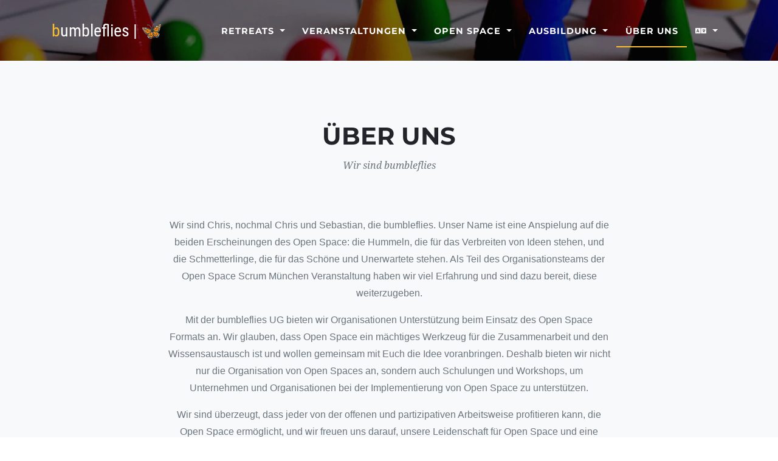

--- FILE ---
content_type: text/html
request_url: https://bumbleflies.de/ueber-uns
body_size: 3880
content:
<!DOCTYPE html>
<html lang="de">

  <head>
    <meta charset="utf-8">
    <meta name="revision" content="90c288b0bd3c1d2ddc5c1e543b1d1dbaee02c2b8">
    <meta name="date.created" content="2026-01-29 22:56:15 +0000">
    <meta name="viewport" content="width=device-width, initial-scale=1, shrink-to-fit=no">
    <meta name="description" content="Wir lieben Open Space!">
    <meta name="author" content="bumbleflies UG">
    <link rel="canonical" href="https://bumbleflies.de/ueber-uns">

    
    <meta property="og:description" content="Wir lieben Open Space!" />
    <meta property="og:url" content="https://bumbleflies.de/ueber-uns" />
    <meta property="og:site_name" content="bumbleflies | 🦋" />
    <meta property="og:type" content="website" />

    
    

    <title>Über uns | bumbleflies | 🦋</title>
    <meta property="og:title" content="Über uns | bumbleflies | 🦋" />

    <meta name="twitter:card" content="summary" />
    <meta property="twitter:domain" content="https://bumbleflies.de" />
    <meta name="twitter:site" content="@bumbleflies_OS" />
    <meta property="twitter:url" content="https://bumbleflies.de/ueber-uns" />
    <meta name="twitter:title" content="Über uns | bumbleflies | 🦋" />

    <meta name="twitter:image" content="https://bumbleflies.de/assets/img/bumblefly-blue.png" />

    <link rel="icon" type="image/png" sizes="32x32" href="/favicon.ico">

    <!-- preload styles -->
    
    <link rel="preload" type="text/css" href="/assets/css/bootstrap.min.css" as="style" onload="this.onload=null;this.rel='stylesheet'">
    
    <link rel="preload" type="text/css" href="/assets/css/all.min.css" as="style" onload="this.onload=null;this.rel='stylesheet'">
    
    <link rel="preload" type="text/css" href="/assets/css/font-faces.css" as="style" onload="this.onload=null;this.rel='stylesheet'">
    
    <link rel="preload" type="text/css" href="/assets/css/custom.css" as="style" onload="this.onload=null;this.rel='stylesheet'">
    
    <link rel="preload" type="text/css" href="/assets/css/bumble.css" as="style" onload="this.onload=null;this.rel='stylesheet'">
    
    <link rel="preload" type="text/css" href="/assets/css/flag-icons.min.css" as="style" onload="this.onload=null;this.rel='stylesheet'">
    
    <noscript>
        
        <link rel="stylesheet" type="text/css" href="/assets/css/bootstrap.min.css"/>
        
        <link rel="stylesheet" type="text/css" href="/assets/css/all.min.css"/>
        
        <link rel="stylesheet" type="text/css" href="/assets/css/font-faces.css"/>
        
        <link rel="stylesheet" type="text/css" href="/assets/css/custom.css"/>
        
        <link rel="stylesheet" type="text/css" href="/assets/css/bumble.css"/>
        
        <link rel="stylesheet" type="text/css" href="/assets/css/flag-icons.min.css"/>
        
    </noscript>

    <!-- preload background image -->
    <link rel="preload" as="image" fetchpriority="high" href="/assets/img/header-bg.webp" type="image/webp">
    <link rel="preload" as="image" href="/assets/img/accceu-header.webp" type="image/webp">

    <!-- additional styles -->
    

    
</head>


  <body id="page-top">

      <!-- Navigation -->
<nav class="navbar navbar-expand-lg navbar-dark fixed-top" id="mainNav">
    <div class="container">
        <a class="navbar-brand js-scroll-trigger" href="/#">bumbleflies | 🦋</a>
        <button class="navbar-toggler navbar-toggler-right" type="button" data-toggle="collapse"
                data-target="#navbarResponsive" aria-controls="navbarResponsive" aria-expanded="false"
                aria-label="Toggle navigation">
            Menu
            <i class="fas fa-bars"></i>
        </button>
        <div class="collapse navbar-collapse" id="navbarResponsive">
            <ul class="navbar-nav text-uppercase ml-auto">
                <li class="nav-item dropdown">
                        <a class="nav-link dropdown-toggle " href="#" id="navbarDropdown_1" role="button"
                           data-toggle="dropdown" aria-haspopup="true" aria-expanded="false">
                            Retreats
                        </a>
                        <div class="dropdown-menu" aria-labelledby="navbarDropdown_1">
                            
                            
                            
                            <a class="nav-link" href="/bumble-retreat" >
                                <i class="arrow fas fa-chevron-right"></i>
                                <span>bumble:retreat</span>
                            </a>
                            
                        </div>
                    </li><li class="nav-item dropdown">
                        <a class="nav-link dropdown-toggle " href="#" id="navbarDropdown_2" role="button"
                           data-toggle="dropdown" aria-haspopup="true" aria-expanded="false">
                            Veranstaltungen
                        </a>
                        <div class="dropdown-menu" aria-labelledby="navbarDropdown_2">
                            
                            
                            
                            <a class="nav-link" href="https://events.bumbleflies.de/" target="_blank">
                                <i class="arrow fas fa-chevron-right"></i>
                                <span>Übersicht</span>
                            </a>
                            
                            
                            
                            <a class="nav-link" href="/open-bumble-space" >
                                <i class="arrow fas fa-chevron-right"></i>
                                <span>open:bumble:space</span>
                            </a>
                            
                            
                            
                            <a class="nav-link" href="/openchat" >
                                <i class="arrow fas fa-chevron-right"></i>
                                <span>open:chat</span>
                            </a>
                            
                            
                            
                            <a class="nav-link" href="/agiles-camper-coach-camp-24" >
                                <i class="arrow fas fa-chevron-right"></i>
                                <span>ACCCEU24</span>
                            </a>
                            
                            
                            
                            <a class="nav-link" href="/moderation-bei-euch" >
                                <i class="arrow fas fa-chevron-right"></i>
                                <span>Bei euch</span>
                            </a>
                            
                            
                            
                            <a class="nav-link" href="/informiert-bleiben" >
                                <i class="arrow fas fa-chevron-right"></i>
                                <span>Informiert bleiben</span>
                            </a>
                            
                        </div>
                    </li><li class="nav-item dropdown">
                        <a class="nav-link dropdown-toggle " href="#" id="navbarDropdown_3" role="button"
                           data-toggle="dropdown" aria-haspopup="true" aria-expanded="false">
                            Open Space
                        </a>
                        <div class="dropdown-menu" aria-labelledby="navbarDropdown_3">
                            
                            
                            
                            <a class="nav-link" href="/open-space-prinzipien-uebersicht" >
                                <i class="arrow fas fa-chevron-right"></i>
                                <span>Prinzipien</span>
                            </a>
                            
                            
                            
                            <a class="nav-link" href="/open-space-checkliste" >
                                <i class="arrow fas fa-chevron-right"></i>
                                <span>Checkliste</span>
                            </a>
                            
                            
                            
                            <a class="nav-link" href="/fast-agile" >
                                <i class="arrow fas fa-chevron-right"></i>
                                <span>FaST Agile</span>
                            </a>
                            
                        </div>
                    </li><li class="nav-item dropdown">
                        <a class="nav-link dropdown-toggle " href="#" id="navbarDropdown_4" role="button"
                           data-toggle="dropdown" aria-haspopup="true" aria-expanded="false">
                            Ausbildung
                        </a>
                        <div class="dropdown-menu" aria-labelledby="navbarDropdown_4">
                            
                            
                            
                            <a class="nav-link" href="/fast-training" >
                                <i class="arrow fas fa-chevron-right"></i>
                                <span>FaST-Training</span>
                            </a>
                            
                            
                            
                            <a class="nav-link" href="/gpt-training" >
                                <i class="arrow fas fa-chevron-right"></i>
                                <span>GPT-Training</span>
                            </a>
                            
                            
                            
                            <a class="nav-link" href="/gfk-uebungsgruppe" >
                                <i class="arrow fas fa-chevron-right"></i>
                                <span>GFK-Übungsgruppe</span>
                            </a>
                            
                        </div>
                    </li><li class="nav-item">
                        <a class="nav-link js-scroll-trigger current" href="/ueber-uns">Über uns</a></li>
                <li class="nav-item dropdown">
                    <a class="nav-link dropdown-toggle" href="#" id="languageDropdown" role="button"
                           data-toggle="dropdown" aria-haspopup="true" aria-expanded="false" title="Sprache auswählen">
                            <i class="fa fa-language" aria-hidden="true"></i>
                    </a>
                    <div class="dropdown-menu" aria-labelledby="languageDropdown">
                      <!-- language menu -->
                      
                        
                      
                        

                          
                          
                          <a class="nav-link" href="/en/about" >
                                <span class="fi fi-gb"></span>
                                English
                          </a>

                          

                          

                        
                      
                      <!-- End language menu -->
                    </div>
                </li>
            </ul>
        </div>
    </div>
</nav>
<!-- End Navigation -->

<!-- Header --><header class="masthead default-image" style="height: 100px">
</header><!-- End Header -->

<!-- include compose -->

<!-- about -->
<section class="bg-light page-section" id="about">
  <div class="container">
    <div class="row">
      <div class="col-lg-12 text-center">
        <h2 class="section-heading text-uppercase">Über uns</h2>
        
        <h3 class="section-subheading text-muted">Wir sind bumbleflies</h3>
        
      </div>
    </div>
    
    <div class="row">
      <div class="col-lg-8 mx-auto text-center">
        
        
        <div class="large text-muted"><p>Wir sind Chris, nochmal Chris und Sebastian, die bumbleflies. Unser Name ist eine Anspielung auf die beiden Erscheinungen des Open Space: die Hummeln, die für das Verbreiten von Ideen stehen, und die Schmetterlinge, die für das Schöne und Unerwartete stehen. Als Teil des Organisationsteams der Open Space Scrum München Veranstaltung haben wir viel Erfahrung und sind dazu bereit, diese weiterzugeben.</p>

<p>Mit der bumbleflies UG bieten wir Organisationen Unterstützung beim Einsatz des Open Space Formats an. Wir glauben, dass Open Space ein mächtiges Werkzeug für die Zusammenarbeit und den Wissensaustausch ist und wollen gemeinsam mit Euch die Idee voranbringen. Deshalb bieten wir nicht nur die Organisation von Open Spaces an, sondern auch Schulungen und Workshops, um Unternehmen und Organisationen bei der Implementierung von Open Space zu unterstützen.</p>

<p>Wir sind überzeugt, dass jeder von der offenen und partizipativen Arbeitsweise profitieren kann, die Open Space ermöglicht, und wir freuen uns darauf, unsere Leidenschaft für Open Space und eine offene, kollaborative Arbeitskultur mit Euch zu teilen.”</p>
</div>
      </div>
    </div>
    
    
  </div>
</section>
<!-- End about -->


<!-- Team -->
<section class="page-section" id="team">
<div class="container">
  <div class="row">
	<div class="col-lg-12 text-center">
	  <h2 class="section-heading text-uppercase">Wir sind bumbleflies</h2>
		
	</div>
  </div>
  <div class="row">
  
	<div class="col-sm-4">
	  <div class="team-member">
		<img class="mx-auto rounded-circle"
			 src="/assets/img/team/1.webp"
			 alt="Profile image of Christian Dähn"
			 width="225px"
			 height="225px">
		<h3>Christian Dähn</h3>

		<p class="text-muted">Co-Founder</p>
		<ul class="list-inline social-buttons">
		
		  <li class="list-inline-item">
			<a href="https://twitter.com/da_chrisch" target="_blank" aria-label="Social Link Christian Dähn https://twitter.com/da_chrisch">
			  <i class="fab fa-twitter"></i>
			</a>
		  </li>
		
		  <li class="list-inline-item">
			<a href="https://www.linkedin.com/in/christiandaehn/" target="_blank" aria-label="Social Link Christian Dähn https://www.linkedin.com/in/christiandaehn/">
			  <i class="fab fa-linkedin-in"></i>
			</a>
		  </li>
		
		  <li class="list-inline-item">
			<a href="https://github.com/dachrisch" target="_blank" aria-label="Social Link Christian Dähn https://github.com/dachrisch">
			  <i class="fab fa-github"></i>
			</a>
		  </li>
		
		</ul>
	  </div>
	</div>
  
	<div class="col-sm-4">
	  <div class="team-member">
		<img class="mx-auto rounded-circle"
			 src="/assets/img/team/2.webp"
			 alt="Profile image of Sebastian Keller"
			 width="225px"
			 height="225px">
		<h3>Sebastian Keller</h3>

		<p class="text-muted">Co-Founder</p>
		<ul class="list-inline social-buttons">
		
		  <li class="list-inline-item">
			<a href="https://twitter.com/se_keller" target="_blank" aria-label="Social Link Sebastian Keller https://twitter.com/se_keller">
			  <i class="fab fa-twitter"></i>
			</a>
		  </li>
		
		  <li class="list-inline-item">
			<a href="https://www.linkedin.com/in/sebastian-keller-166a83ba/" target="_blank" aria-label="Social Link Sebastian Keller https://www.linkedin.com/in/sebastian-keller-166a83ba/">
			  <i class="fab fa-linkedin-in"></i>
			</a>
		  </li>
		
		</ul>
	  </div>
	</div>
  
	<div class="col-sm-4">
	  <div class="team-member">
		<img class="mx-auto rounded-circle"
			 src="/assets/img/team/3.webp"
			 alt="Profile image of Christoph Kämpfe"
			 width="225px"
			 height="225px">
		<h3>Christoph Kämpfe</h3>

		<p class="text-muted">Co-Founder</p>
		<ul class="list-inline social-buttons">
		
		  <li class="list-inline-item">
			<a href="https://twitter.com/kaempfechris" target="_blank" aria-label="Social Link Christoph Kämpfe https://twitter.com/kaempfechris">
			  <i class="fab fa-twitter"></i>
			</a>
		  </li>
		
		  <li class="list-inline-item">
			<a href="https://www.linkedin.com/in/christoph-k%C3%A4mpfe/" target="_blank" aria-label="Social Link Christoph Kämpfe https://www.linkedin.com/in/christoph-k%C3%A4mpfe/">
			  <i class="fab fa-linkedin-in"></i>
			</a>
		  </li>
		
		</ul>
	  </div>
	</div>
  
  </div>
  <div class="row">
	<div class="col-lg-8 mx-auto text-center">
		
	  <div class="large text-muted"><p>Wir lieben Open Space! Wir vereinen die Erfahrung von mehr als 200 Großgruppen-Moderationen.</p>
</div>
	</div>
  </div>
</div>
</section>
<!-- End Team -->



	  <!-- Footer -->
<footer class="footer" id="footer" style="background-color: white">
  <div class="container">
    <div class="row align-items-center">
      <div class="col-md-4">
        <span class="copyright">Copyright &copy; bumbleflies | 🦋 2026</span>
      </div>
      <!-- Social Media -->
      <div class="col-md-4">
        <ul class="list-inline social-buttons">
          
          <!-- twitter -->
          <li class="list-inline-item">
            
            <a href="https://twitter.com/bumbleflies_OS" target="_blank" aria-label="Social Link twitter">
              <i class="fab fa-twitter"></i>
            </a>
            
          </li>
          
          <!-- linkedin -->
          <li class="list-inline-item">
            
            <a href="https://de.linkedin.com/company/bumbleflies" target="_blank" aria-label="Social Link linkedin">
              <i class="fab fa-linkedin-in"></i>
            </a>
            
          </li>
          
          <!-- github -->
          <li class="list-inline-item">
            
            <a href="https://github.com/bumbleflies" target="_blank" aria-label="Social Link github">
              <i class="fab fa-github"></i>
            </a>
            
          </li>
          
          <!-- mastodon -->
          <li class="list-inline-item">
            
            <a href="https://social.bumbleflies.de" target="_blank" aria-label="Social Link mastodon">
              <i class="fab fa-mastodon"></i>
            </a>
            
          </li>
          
        </ul>
      </div>
      <!-- Quicklinks -->
      <div class="col-md-4">
        <ul class="list-inline quicklinks">
        
          <!-- {t % link.name %} -->
          <li class="list-inline-item">
            <a href="/impressum"
              >Impressum</a
            >
          </li>
        
          <!-- {t % link.name %} -->
          <li class="list-inline-item">
            <a href="/datenschutz"
              >Datenschutzerklärung</a
            >
          </li>
        
        </ul>
      </div>
    </div>
  </div>
</footer>


<!-- additional scripts -->

<!-- translatable:  -->

<!-- End Footer -->


	  <!-- Bootstrap core JavaScript -->
	  <script src="/assets/js/jquery-slim.min.js"></script>
	  <script src="/assets/js/bootstrap.bundle.min.js"></script>

	  <!-- Custom scripts for this template -->
	  <script src="/assets/js/agency.min.js" async></script>

  </body>
</html>

--- FILE ---
content_type: text/css
request_url: https://bumbleflies.de/assets/css/font-faces.css
body_size: 561
content:
/*
Montserrat
https://gwfh.mranftl.com/api/fonts/montserrat?download=zip&subsets=latin&variants=700,regular
*/
/* montserrat-regular - latin */
@font-face {
  font-family: 'Montserrat';
  font-style: normal;
  font-weight: 400;
  src: url('../font/montserrat-v25-latin-regular.eot'); /* IE9 Compat Modes */
  src: local(''),
       url('../font/montserrat-v25-latin-regular.eot?#iefix') format('embedded-opentype'), /* IE6-IE8 */
       url('../font/montserrat-v25-latin-regular.woff2') format('woff2'), /* Super Modern Browsers */
       url('../font/montserrat-v25-latin-regular.woff') format('woff'), /* Modern Browsers */
       url('../font/montserrat-v25-latin-regular.ttf') format('truetype'), /* Safari, Android, iOS */
       url('../font/montserrat-v25-latin-regular.svg#Montserrat') format('svg'); /* Legacy iOS */
  font-display: swap; /* https://developer.chrome.com/docs/lighthouse/performance/font-display/?utm_source=lighthouse&utm_medium=lr */
}
/* montserrat-700 - latin */
@font-face {
  font-family: 'Montserrat';
  font-style: normal;
  font-weight: 700;
  src: url('../font/montserrat-v25-latin-700.eot'); /* IE9 Compat Modes */
  src: local(''),
       url('../font/montserrat-v25-latin-700.eot?#iefix') format('embedded-opentype'), /* IE6-IE8 */
       url('../font/montserrat-v25-latin-700.woff2') format('woff2'), /* Super Modern Browsers */
       url('../font/montserrat-v25-latin-700.woff') format('woff'), /* Modern Browsers */
       url('../font/montserrat-v25-latin-700.ttf') format('truetype'), /* Safari, Android, iOS */
       url('../font/montserrat-v25-latin-700.svg#Montserrat') format('svg'); /* Legacy iOS */
  font-display: swap;
}
/*
Noto Serif
https://gwfh.mranftl.com/api/fonts/noto-serif?download=zip&subsets=latin&variants=700,regular,italic,700italic
*/
/* noto-serif-regular - latin */
@font-face {
  font-family: 'Noto Serif';
  font-style: normal;
  font-weight: 400;
  src: url('../font/noto-serif-v21-latin-regular.eot'); /* IE9 Compat Modes */
  src: local(''),
       url('../font/noto-serif-v21-latin-regular.eot?#iefix') format('embedded-opentype'), /* IE6-IE8 */
       url('../font/noto-serif-v21-latin-regular.woff2') format('woff2'), /* Super Modern Browsers */
       url('../font/noto-serif-v21-latin-regular.woff') format('woff'), /* Modern Browsers */
       url('../font/noto-serif-v21-latin-regular.ttf') format('truetype'), /* Safari, Android, iOS */
       url('../font/noto-serif-v21-latin-regular.svg#NotoSerif') format('svg'); /* Legacy iOS */
  font-display: swap;
}
/* noto-serif-italic - latin */
@font-face {
  font-family: 'Noto Serif';
  font-style: italic;
  font-weight: 400;
  src: url('../font/noto-serif-v21-latin-italic.eot'); /* IE9 Compat Modes */
  src: local(''),
       url('../font/noto-serif-v21-latin-italic.eot?#iefix') format('embedded-opentype'), /* IE6-IE8 */
       url('../font/noto-serif-v21-latin-italic.woff2') format('woff2'), /* Super Modern Browsers */
       url('../font/noto-serif-v21-latin-italic.woff') format('woff'), /* Modern Browsers */
       url('../font/noto-serif-v21-latin-italic.ttf') format('truetype'), /* Safari, Android, iOS */
       url('../font/noto-serif-v21-latin-italic.svg#NotoSerif') format('svg'); /* Legacy iOS */
  font-display: swap;
}
/* noto-serif-700 - latin */
@font-face {
  font-family: 'Noto Serif';
  font-style: normal;
  font-weight: 700;
  src: url('../font/noto-serif-v21-latin-700.eot'); /* IE9 Compat Modes */
  src: local(''),
       url('../font/noto-serif-v21-latin-700.eot?#iefix') format('embedded-opentype'), /* IE6-IE8 */
       url('../font/noto-serif-v21-latin-700.woff2') format('woff2'), /* Super Modern Browsers */
       url('../font/noto-serif-v21-latin-700.woff') format('woff'), /* Modern Browsers */
       url('../font/noto-serif-v21-latin-700.ttf') format('truetype'), /* Safari, Android, iOS */
       url('../font/noto-serif-v21-latin-700.svg#NotoSerif') format('svg'); /* Legacy iOS */
  font-display: swap;
}
/* noto-serif-700italic - latin */
@font-face {
  font-family: 'Noto Serif';
  font-style: italic;
  font-weight: 700;
  src: url('../font/noto-serif-v21-latin-700italic.eot'); /* IE9 Compat Modes */
  src: local(''),
       url('../font/noto-serif-v21-latin-700italic.eot?#iefix') format('embedded-opentype'), /* IE6-IE8 */
       url('../font/noto-serif-v21-latin-700italic.woff2') format('woff2'), /* Super Modern Browsers */
       url('../font/noto-serif-v21-latin-700italic.woff') format('woff'), /* Modern Browsers */
       url('../font/noto-serif-v21-latin-700italic.ttf') format('truetype'), /* Safari, Android, iOS */
       url('../font/noto-serif-v21-latin-700italic.svg#NotoSerif') format('svg'); /* Legacy iOS */
  font-display: swap;
}

/*
Roboto Condensed
https://gwfh.mranftl.com/api/fonts/roboto-condensed?download=zip&subsets=latin&variants=regular
*/
/* roboto-condensed-regular - latin */
@font-face {
  font-family: 'Roboto Condensed';
  font-style: normal;
  font-weight: 400;
  src: url('../font/roboto-condensed-v25-latin-regular.eot'); /* IE9 Compat Modes */
  src: local(''),
       url('../font/roboto-condensed-v25-latin-regular.eot?#iefix') format('embedded-opentype'), /* IE6-IE8 */
       url('../font/roboto-condensed-v25-latin-regular.woff2') format('woff2'), /* Super Modern Browsers */
       url('../font/roboto-condensed-v25-latin-regular.woff') format('woff'), /* Modern Browsers */
       url('../font/roboto-condensed-v25-latin-regular.ttf') format('truetype'), /* Safari, Android, iOS */
       url('../font/roboto-condensed-v25-latin-regular.svg#RobotoCondensed') format('svg'); /* Legacy iOS */
  font-display: swap;
}


--- FILE ---
content_type: text/css
request_url: https://bumbleflies.de/assets/css/custom.css
body_size: -35
content:
.navbar-brand {
    color: #fff !important;
}

a.navbar-brand:first-letter {
    color: #fbc02d;
}

@media (min-width: 768px) {
    .carousel-multi-item-2 .col-md-3 {
        float: left;
        width: 33%;
        max-width: 100%;
    }
}

.carousel-multi-item-2 .card img {
    border-radius: 2px;
}


--- FILE ---
content_type: text/css
request_url: https://bumbleflies.de/assets/css/bumble.css
body_size: 2046
content:
header.masthead.default-image{background-image:url("/assets/img/header-bg.webp")}header.masthead.accceu-image{background-image:url("/assets/img/accceu-header.webp")}header.masthead.fast-image{background-image:url("/assets/img/fast-header.webp")}header.masthead.nvc-image{background-image:url("/assets/img/nvc-header.webp")}body{overflow-x:hidden;font-family:-apple-system, BlinkMacSystemFont, "Segoe UI", Roboto, "Helvetica Neue", Arial, sans-serif, "Apple Color Emoji", "Segoe UI Emoji", "Segoe UI Symbol", "Noto Color Emoji"}p{line-height:1.75}a{color:#fbc02d}a:hover{color:#f0ad05}.text-primary{color:#fbc02d !important}h1,h2,h3,h4,h5,h6{font-weight:700;font-family:"Montserrat", -apple-system, BlinkMacSystemFont, "Segoe UI", Roboto, "Helvetica Neue", Arial, sans-serif, "Apple Color Emoji", "Segoe UI Emoji", "Segoe UI Symbol", "Noto Color Emoji"}.page-section{padding:100px 0}.page-section h2.section-heading{font-size:40px;margin-top:0;margin-bottom:15px}.page-section h3.section-subheading{font-size:16px;font-weight:400;font-style:italic;margin-bottom:75px;text-transform:none;font-family:"Noto Serif", -apple-system, BlinkMacSystemFont, "Segoe UI", Roboto, "Helvetica Neue", Arial, sans-serif, "Apple Color Emoji", "Segoe UI Emoji", "Segoe UI Symbol", "Noto Color Emoji"}@media (min-width: 768px){section{padding:150px 0}}::-moz-selection{background:#fbc02d;text-shadow:none}::selection{background:#fbc02d;text-shadow:none}img::selection{background:transparent}img::-moz-selection{background:transparent}.btn{font-family:"Montserrat", -apple-system, BlinkMacSystemFont, "Segoe UI", Roboto, "Helvetica Neue", Arial, sans-serif, "Apple Color Emoji", "Segoe UI Emoji", "Segoe UI Symbol", "Noto Color Emoji";font-weight:700}.btn-xl{font-size:18px;padding:20px 40px}.btn-primary{background-color:#fbc02d;border-color:#fbc02d}.btn-primary:active,.btn-primary:focus,.btn-primary:hover{background-color:#fab507 !important;border-color:#fab507 !important;color:white}.btn-primary:active,.btn-primary:focus{box-shadow:0 0 0 0.2rem rgba(254,209,55,0.5) !important}#mainNav{background-color:#212529}#mainNav .navbar-toggler{font-size:12px;font-weight:700;right:0;padding:13px;text-transform:uppercase;color:white;border:0;background-color:#fbc02d;font-family:"Montserrat", -apple-system, BlinkMacSystemFont, "Segoe UI", Roboto, "Helvetica Neue", Arial, sans-serif, "Apple Color Emoji", "Segoe UI Emoji", "Segoe UI Symbol", "Noto Color Emoji"}#mainNav .navbar-brand{color:#fbc02d;font-family:"Roboto Condensed", -apple-system, BlinkMacSystemFont, "Segoe UI", Roboto, "Helvetica Neue", Arial, sans-serif, "Apple Color Emoji", "Segoe UI Emoji", "Segoe UI Symbol", "Noto Color Emoji"}#mainNav .navbar-brand.active,#mainNav .navbar-brand:active,#mainNav .navbar-brand:focus,#mainNav .navbar-brand:hover{color:#f0ad05}#mainNav .navbar-nav .nav-item .nav-link{font-size:90%;font-weight:700;padding:0.75em 0;letter-spacing:1px;color:white;font-family:"Montserrat", -apple-system, BlinkMacSystemFont, "Segoe UI", Roboto, "Helvetica Neue", Arial, sans-serif, "Apple Color Emoji", "Segoe UI Emoji", "Segoe UI Symbol", "Noto Color Emoji"}#mainNav .navbar-nav .nav-item .nav-link.active,#mainNav .navbar-nav .nav-item .nav-link:hover{color:#fbc02d}#mainNav .navbar-nav .nav-item .current{box-shadow:inset 0 -2px 0 0 #fbc02d}@media (max-width: 992px){.dropdown .dropdown-menu .nav-link .arrow{display:unset}}@media (min-width: 992px){#mainNav{padding-top:25px;padding-bottom:25px;-webkit-transition:padding-top 0.3s, padding-bottom 0.3s;-moz-transition:padding-top 0.3s, padding-bottom 0.3s;transition:padding-top 0.3s, padding-bottom 0.3s;border:none;background-color:transparent}#mainNav .navbar-brand{font-size:1.75em;-webkit-transition:all 0.3s;-moz-transition:all 0.3s;transition:all 0.3s}#mainNav .navbar-nav .nav-item .nav-link{padding:1.1em 1em !important}#mainNav .navbar-nav .nav-item .nav-link .arrow{display:none}#mainNav.navbar-shrink{padding-top:0;padding-bottom:0;background-color:#212529}#mainNav.navbar-shrink .navbar-brand{font-size:1.25em;padding:12px 0}}header.masthead{text-align:center;color:white;background-repeat:no-repeat;background-attachment:scroll;background-position:center center;background-size:cover}header.masthead .intro-text{padding-top:150px;padding-bottom:100px}header.masthead .intro-text .intro-lead-in{font-size:22px;font-style:italic;line-height:22px;margin-bottom:25px;font-family:"Noto Serif", -apple-system, BlinkMacSystemFont, "Segoe UI", Roboto, "Helvetica Neue", Arial, sans-serif, "Apple Color Emoji", "Segoe UI Emoji", "Segoe UI Symbol", "Noto Color Emoji"}header.masthead .intro-text .intro-heading{font-size:50px;font-weight:700;line-height:50px;margin-bottom:25px;font-family:"Montserrat", -apple-system, BlinkMacSystemFont, "Segoe UI", Roboto, "Helvetica Neue", Arial, sans-serif, "Apple Color Emoji", "Segoe UI Emoji", "Segoe UI Symbol", "Noto Color Emoji"}@media (min-width: 768px){header.masthead .intro-text{padding-top:300px;padding-bottom:200px}header.masthead .intro-text .intro-lead-in{font-size:40px;font-style:italic;line-height:40px;margin-bottom:25px;font-family:"Noto Serif", -apple-system, BlinkMacSystemFont, "Segoe UI", Roboto, "Helvetica Neue", Arial, sans-serif, "Apple Color Emoji", "Segoe UI Emoji", "Segoe UI Symbol", "Noto Color Emoji"}header.masthead .intro-text .intro-heading{font-size:75px;font-weight:700;line-height:75px;margin-bottom:50px;font-family:"Montserrat", -apple-system, BlinkMacSystemFont, "Segoe UI", Roboto, "Helvetica Neue", Arial, sans-serif, "Apple Color Emoji", "Segoe UI Emoji", "Segoe UI Symbol", "Noto Color Emoji"}}.service-heading{margin:15px 0;text-transform:none}.team-member{margin-bottom:50px;text-align:center}.team-member img{width:225px;height:225px;border:7px solid rgba(0,0,0,0.1)}.team-member h4{margin-top:25px;margin-bottom:0;text-transform:none}.team-member p{margin-top:0}section#contact{background-color:#212529;background-image:url("");background-repeat:no-repeat;background-position:center}section#contact .section-heading{color:#fff}section#contact .form-group{margin-bottom:25px}section#contact .form-group input,section#contact .form-group textarea{padding:20px}section#contact .form-group input.form-control{height:auto}section#contact .form-group textarea.form-control{height:248px}section#contact .form-control:focus{border-color:#fbc02d;box-shadow:none}section#contact ::-webkit-input-placeholder{font-weight:700;color:#ced4da;font-family:"Montserrat", -apple-system, BlinkMacSystemFont, "Segoe UI", Roboto, "Helvetica Neue", Arial, sans-serif, "Apple Color Emoji", "Segoe UI Emoji", "Segoe UI Symbol", "Noto Color Emoji"}section#contact :-moz-placeholder{font-weight:700;color:#ced4da;font-family:"Montserrat", -apple-system, BlinkMacSystemFont, "Segoe UI", Roboto, "Helvetica Neue", Arial, sans-serif, "Apple Color Emoji", "Segoe UI Emoji", "Segoe UI Symbol", "Noto Color Emoji"}section#contact ::-moz-placeholder{font-weight:700;color:#ced4da;font-family:"Montserrat", -apple-system, BlinkMacSystemFont, "Segoe UI", Roboto, "Helvetica Neue", Arial, sans-serif, "Apple Color Emoji", "Segoe UI Emoji", "Segoe UI Symbol", "Noto Color Emoji"}section#contact :-ms-input-placeholder{font-weight:700;color:#ced4da;font-family:"Montserrat", -apple-system, BlinkMacSystemFont, "Segoe UI", Roboto, "Helvetica Neue", Arial, sans-serif, "Apple Color Emoji", "Segoe UI Emoji", "Segoe UI Symbol", "Noto Color Emoji"}.footer{padding:25px 0;text-align:center}.footer span.copyright{font-size:90%;line-height:40px;text-transform:none;font-family:"Montserrat", -apple-system, BlinkMacSystemFont, "Segoe UI", Roboto, "Helvetica Neue", Arial, sans-serif, "Apple Color Emoji", "Segoe UI Emoji", "Segoe UI Symbol", "Noto Color Emoji"}.footer ul.quicklinks{font-size:90%;line-height:40px;margin-bottom:0;text-transform:none;font-family:"Montserrat", -apple-system, BlinkMacSystemFont, "Segoe UI", Roboto, "Helvetica Neue", Arial, sans-serif, "Apple Color Emoji", "Segoe UI Emoji", "Segoe UI Symbol", "Noto Color Emoji"}ul.social-buttons{margin-bottom:0}ul.social-buttons li a{font-size:20px;line-height:50px;display:block;width:50px;height:50px;-webkit-transition:all 0.3s;-moz-transition:all 0.3s;transition:all 0.3s;color:white;border-radius:100%;outline:none;background-color:#212529}ul.social-buttons li a:active,ul.social-buttons li a:focus,ul.social-buttons li a:hover{background-color:#fbc02d}.gallery-item{right:0;margin:0 0 15px}.gallery-item .gallery-link{position:relative;display:block;max-width:400px;margin:0 auto;cursor:pointer}.gallery-item .gallery-link .gallery-hover{position:absolute;width:100%;height:100%;-webkit-transition:all ease 0.5s;-moz-transition:all ease 0.5s;transition:all ease 0.5s;opacity:0;background:rgba(251,192,45,0.9)}.gallery-item .gallery-link .gallery-hover:hover{opacity:1}.gallery-item .gallery-link .gallery-hover .gallery-hover-content{font-size:20px;position:absolute;top:50%;width:100%;height:20px;margin-top:-12px;text-align:center;color:white}.gallery-item .gallery-link .gallery-hover .gallery-hover-content i{margin-top:-12px}.gallery-item .gallery-link .gallery-hover .gallery-hover-content h3,.gallery-item .gallery-link .gallery-hover .gallery-hover-content h4{margin:0}.gallery-modal .modal-dialog{margin:1rem;max-width:100vw}.gallery-modal .modal-content{padding:100px 0;text-align:center}.gallery-modal .modal-content h2{font-size:3em;margin-bottom:15px}.gallery-modal .modal-content p{margin-bottom:30px}.gallery-modal .modal-content p.item-intro{font-size:16px;font-style:italic;margin:20px 0 30px;font-family:"Noto Serif", -apple-system, BlinkMacSystemFont, "Segoe UI", Roboto, "Helvetica Neue", Arial, sans-serif, "Apple Color Emoji", "Segoe UI Emoji", "Segoe UI Symbol", "Noto Color Emoji"}.gallery-modal .modal-content ul.list-inline{margin-top:0;margin-bottom:30px}.gallery-modal .modal-content img{margin-bottom:30px}.gallery-modal .modal-content button{cursor:pointer}.gallery-modal .close-modal{position:absolute;top:25px;right:25px;width:75px;height:75px;cursor:pointer;background-color:transparent}.gallery-modal .close-modal:hover{opacity:0.3}.gallery-modal .close-modal .lr{z-index:1051;width:1px;height:75px;margin-left:35px;-webkit-transform:rotate(45deg);-ms-transform:rotate(45deg);transform:rotate(45deg);background-color:#212529}.gallery-modal .close-modal .lr .rl{z-index:1052;width:1px;height:75px;-webkit-transform:rotate(90deg);-ms-transform:rotate(90deg);transform:rotate(90deg);background-color:#212529}#mainNav .navbar-nav .nav-item .dropdown-menu{background-color:#212529;border:0}#mainNav .navbar-nav .nav-item .dropdown-item{color:#fff}#mainNav .navbar-nav .nav-item.show.dropdown{background-color:#212529}


--- FILE ---
content_type: text/css
request_url: https://bumbleflies.de/assets/css/flag-icons.min.css
body_size: -51
content:
.fi{background-size:contain;background-position:50%;background-repeat:no-repeat;position:relative;display:inline-block;width:1.33333333em;line-height:1em}.fi:before{content:'\00a0'}.fi-de{background-image:url(../flags/4x3/de.svg)}.fi-gb{background-image:url(../flags/4x3/gb.svg)}